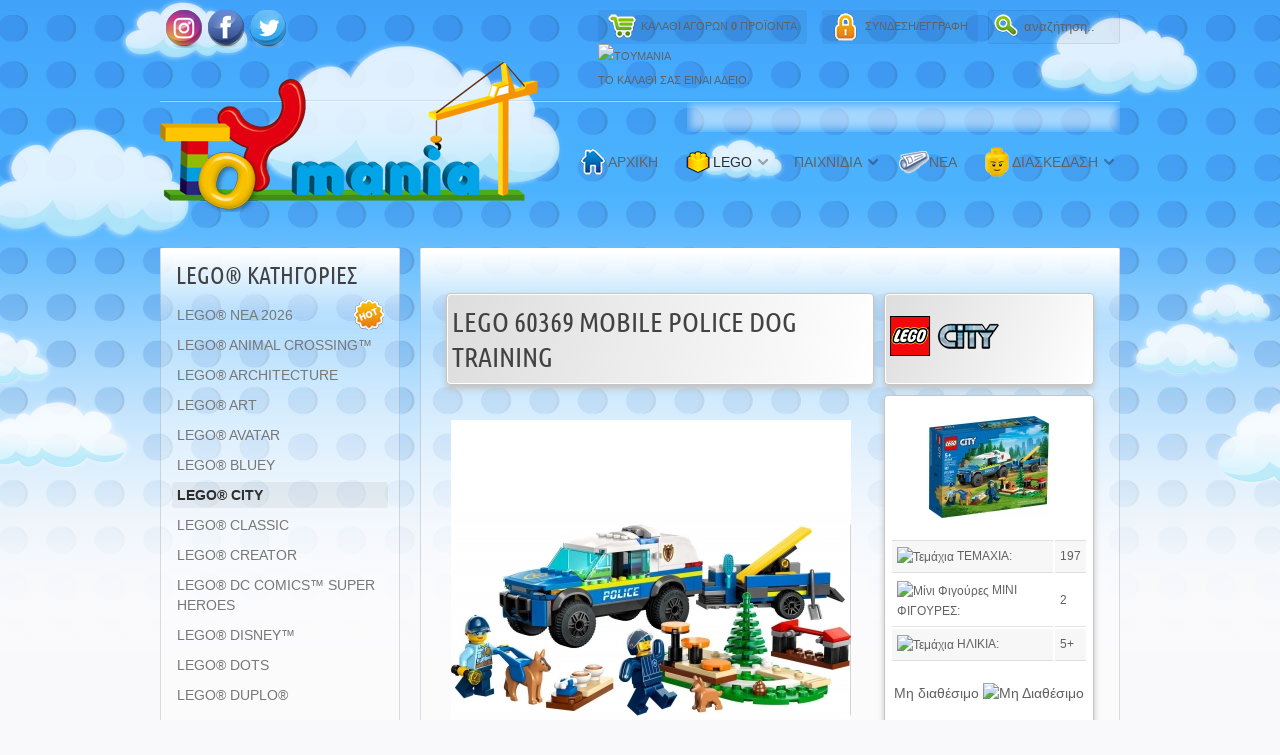

--- FILE ---
content_type: text/html; charset=utf-8
request_url: https://www.toymania.gr/online-shop/lego-theme-city/lego-city/lego-60369-lego-city-mobile-police-dog-training
body_size: 10681
content:
<!DOCTYPE HTML>

<html lang="el-gr" dir="ltr">


<head>
<meta charset="utf-8" />
<meta http-equiv="X-UA-Compatible" content="IE=edge,chrome=1">
  <base href="https://www.toymania.gr/online-shop/lego-theme-city/lego-city/lego-60369-lego-city-mobile-police-dog-training" />
  <meta name="robots" content="index,follow" />
  <meta name="keywords" content="LEGO City" />
  <meta name="author" content="Toymania" />
  <meta name="description" content="Δείτε στο Toymania το LEGO 60369 - LEGO CITY - Mobile Police Dog Training (Κινητή Εκπαίδευση Αστυνομικών Σκύλων) και όλα τα παιχνίδια LEGO στις καλύτερες τιμές με άμεση αποστολή σε όλη την Ελλάδα." />
  
  <title>LEGO 60369 - LEGO CITY - Mobile Police Dog Training - Κινητή Εκπαίδευση Αστυνομικών Σκύλων | Toymania.gr</title>
  <link href="/templates/yoo_radiance/favicon.ico" rel="shortcut icon" type="image/x-icon" />
  <link rel="stylesheet" href="/cache/widgetkit/widgetkit-577409f7.css" type="text/css" />
  <link rel="stylesheet" href="/plugins/system/jcemediabox/css/jcemediabox.css?version=114" type="text/css" />
  <link rel="stylesheet" href="/plugins/system/jcemediabox/themes/squeeze/css/style.css?version=114" type="text/css" />
  <link rel="stylesheet" href="https://www.toymania.gr/modules/mod_ice_vmcart/assets/style.css" type="text/css" />
  <script type="text/javascript" src="/plugins/system/mtupgrade/mootools.js"></script>
  <script type="text/javascript" src="/media/widgetkit/js/jquery.js"></script>
  <script type="text/javascript" src="/cache/widgetkit/widgetkit-77540ad2.js"></script>
  <script type="text/javascript" src="/plugins/system/jcemediabox/js/jcemediabox.js?version=114"></script>
  <script type="text/javascript" src="https://www.toymania.gr/modules/mod_ice_vmcart/assets/script_12.js"></script>
  <script type="text/javascript">
JCEMediaObject.init('/', {flash:"10,0,22,87",windowmedia:"5,1,52,701",quicktime:"6,0,2,0",realmedia:"7,0,0,0",shockwave:"8,5,1,0"});JCEMediaBox.init({popup:{width:"",height:"",legacy:0,lightbox:0,shadowbox:0,resize:1,icons:1,overlay:1,overlayopacity:0.7,overlaycolor:"#585d56",fadespeed:500,scalespeed:500,hideobjects:0,scrolling:"fixed",close:2,labels:{'close':'Close','next':'Next','previous':'Previous','cancel':'Cancel','numbers':'{$current} of {$total}'}},tooltip:{className:"tooltip",opacity:0.8,speed:150,position:"br",offsets:{x: 16, y: 16}},base:"/",imgpath:"plugins/system/jcemediabox/img",theme:"squeeze",themecustom:"",themepath:"plugins/system/jcemediabox/themes"});
  </script>
  <script src="https://www.toymania.gr/components/com_virtuemart/fetchscript.php?gzip=0&amp;subdir[0]=/themes/toymania&amp;file[0]=theme.js&amp;subdir[1]=/js&amp;file[1]=sleight.js&amp;subdir[2]=/js/mootools&amp;file[2]=mooPrompt1.2.js" type="text/javascript"></script>
  <script type="text/javascript">var cart_title = "ΚΑΛΑΘΙ";var ok_lbl="Συνέχεια";var cancel_lbl="Ακυρο";var notice_lbl="Σημείωση";var live_site="https://www.toymania.gr";</script>
  <link href="https://www.toymania.gr/components/com_virtuemart/fetchscript.php?gzip=0&amp;subdir[0]=/themes/toymania&amp;file[0]=theme.css&amp;subdir[1]=/js/mootools&amp;file[1]=mooPrompt.css" type="text/css" rel="stylesheet" />

<link rel="apple-touch-icon-precomposed" href="/templates/yoo_radiance/apple_touch_icon.png" />
<link rel="stylesheet" href="/templates/yoo_radiance/css/base.css" />
<link rel="stylesheet" href="/templates/yoo_radiance/css/layout.css" />
<link rel="stylesheet" href="/templates/yoo_radiance/css/menus.css" />
<style>body { min-width: 1080px; }
.wrapper { width: 980px; }
#sidebar-a { width: 260px; }
#maininner { width: 720px; }
#maininner { float: right; }
#menu .dropdown { width: 250px; }
#menu .columns2 { width: 500px; }
#menu .columns3 { width: 750px; }
#menu .columns4 { width: 1000px; }</style>
<link rel="stylesheet" href="/templates/yoo_radiance/css/modules.css" />
<link rel="stylesheet" href="/templates/yoo_radiance/css/tools.css" />
<link rel="stylesheet" href="/templates/yoo_radiance/css/system.css" />
<link rel="stylesheet" href="/templates/yoo_radiance/css/extensions.css" />
<link rel="stylesheet" href="/templates/yoo_radiance/styles/white/css/custom.css" />
<link rel="stylesheet" href="/templates/yoo_radiance/css/animations.css" />
<link rel="stylesheet" href="/templates/yoo_radiance/css/font1/trebuchet.css" />
<link rel="stylesheet" href="/templates/yoo_radiance/css/font2/squadaone.css" />
<link rel="stylesheet" href="/templates/yoo_radiance/css/font3/trebuchet.css" />
<link rel="stylesheet" href="/templates/yoo_radiance/styles/white/css/style.css" />
<link rel="stylesheet" href="/templates/yoo_radiance/css/print.css" />
<link rel="stylesheet" href="/templates/yoo_radiance/fonts/squadaone.css" />
<script src="/templates/yoo_radiance/warp/js/warp.js"></script>
<script src="/templates/yoo_radiance/warp/js/accordionmenu.js"></script>
<script src="/templates/yoo_radiance/warp/js/dropdownmenu.js"></script>
<script src="/templates/yoo_radiance/js/template.js"></script>
<script>window["WarpSystemPath"]="https://www.toymania.gr";</script>
<script>window["WarpThemePath"]="/templates/yoo_radiance";</script>
<script type="text/javascript" src="https://www.toymania.gr/modules/mod_virtuemart_magiczoomplus/core/utils.js"></script><!-- Magic Zoom Plus Joomla 1.5 with VirtueMart module module version v4.4.57 [v1.2.26:v4.0.28] -->
<link type="text/css" href="https://www.toymania.gr/modules/mod_virtuemart_magiczoomplus/core/magiczoomplus.css" rel="stylesheet" media="screen" />
<script type="text/javascript" src="https://www.toymania.gr/modules/mod_virtuemart_magiczoomplus/core/magiczoomplus.js"></script>
<script type="text/javascript">
	MagicZoomPlus.options = {
		'expand-speed': 500,
		'restore-speed': -1,
		'expand-effect': 'back',
		'restore-effect': 'linear',
		'expand-align': 'screen',
		'expand-position': 'center',
		'expand-size': 'fit-screen',
		'background-color': '#000000',
		'background-opacity': 30,
		'background-speed': 200,
		'caption-speed': 250,
		'caption-position': 'bottom',
		'caption-height': 300,
		'caption-width': 300,
		'buttons': 'show',
		'buttons-position': 'auto',
		'buttons-display': 'previous, next, close',
		'loading-msg': 'Loading zoom...',
		'loading-opacity': 75,
		'slideshow-effect': 'dissolve',
		'slideshow-speed': 800,
		'z-index': 10001,
		'expand-trigger': 'click',
		'restore-trigger': 'auto',
		'expand-trigger-delay': 200,
		'opacity': 50,
		'zoom-width': 300,
		'zoom-height': 300,
		'zoom-position': 'right',
		'selectors-change': 'click',
		'selectors-mouseover-delay': 60,
		'smoothing-speed': 40,
		'zoom-distance': 15,
		'zoom-fade-in-speed': 200,
		'zoom-fade-out-speed': 200,
		'fps': 25,
		'loading-position-x': -1,
		'loading-position-y': -1,
		'x': -1,
		'y': -1,
		'show-title': false,
		'selectors-effect': 'dissolve',
		'selectors-effect-speed': 400,
		'zoom-align': 'top',
		'zoom-window-effect': 'shadow',
		'selectors-class': '',
		'hint-text': 'Zoom',
		'hint-opacity': 75,
		'initialize-on': 'load',
		'hint-position': 'tl',
		'right-click': 'false',
		'disable-zoom': false,
		'disable-expand': false,
		'keep-thumbnail': true,
		'show-loading': true,
		'slideshow-loop': true,
		'keyboard': true,
		'keyboard-ctrl': false,
		'drag-mode': false,
		'always-show-zoom': false,
		'smoothing': true,
		'opacity-reverse': false,
		'click-to-activate': false,
		'click-to-deactivate': false,
		'preload-selectors-small': true,
		'preload-selectors-big': false,
		'zoom-fade': true,
		'move-on-click': true,
		'preserve-position': false,
		'fit-zoom-window': true,
		'entire-image': false,
		'hint': true,
		'pan-zoom': true,
		'caption-source': 'span'
	}
</script>
<!-- Magic Scroll Joomla 1.5 with VirtueMart module module version v4.5.4 [v1.2.33:v1.0.21] -->
<link type="text/css" href="https://www.toymania.gr/modules/mod_virtuemart_magiczoomplus/core/magicscroll.css" rel="stylesheet" media="screen" />
<script type="text/javascript" src="https://www.toymania.gr/modules/mod_virtuemart_magiczoomplus/core/magicscroll.js"></script>
<script type="text/javascript">MagicScroll.options = {'width': 'auto','height': 'auto','item-width': 'auto','item-height': 'auto','direction': 'bottom'}</script></head>

<body id="page" class="page sidebar-a-left sidebar-b-left noblog  system-light radiance-presentation" data-config='{"twitter":0,"plusone":0,"facebook":0,"style":"white"}'>

	<div id="page-bg">

				<div id="absolute">
			<div>
	<!-- Google tag (gtag.js) -->
	<script type="text/javascript" src="https://www.googletagmanager.com/gtag/js?id=AW-990926348" async=""></script>
	<script type="text/javascript">
		// <![CDATA[
		window.dataLayer = window.dataLayer || [];
		function gtag() {
			dataLayer.push(arguments);
		}
		gtag('js', new Date());
		gtag('config', 'AW-990926348');
		// ]]>
	</script>
	<!-- Global site tag (gtag.js) - Google Analytics -->
	<script type="text/javascript" src="https://www.googletagmanager.com/gtag/js?id=G-TBQKQJF069" async=""></script>
	<script type="text/javascript">
		// <![CDATA[
		window.dataLayer = window.dataLayer || [];
		function gtag() {
			dataLayer.push(arguments);
		}
		gtag('js', new Date());
		gtag('config', 'G-TBQKQJF069', {
			'debug_mode': true
		});
		// ]]>
	</script>
	<script type="text/javascript">
		// <![CDATA[
		(function(a, b, c, d, e, f, g) {
			a['SkroutzAnalyticsObject'] = e;
			a[e] = a[e] ||
			function() {
				(a[e].q = a[e].q || []).push(arguments);
			};
			f = b.createElement(c);
			f.async = true;
			f.src = d;
			g = b.getElementsByTagName(c)[0];
			g.parentNode.insertBefore(f, g);
		})(window, document, 'script', 'https://analytics.skroutz.gr/analytics.min.js', 'skroutz_analytics');
		skroutz_analytics('session', 'connect', 'SA-2439-5413'); // Connect your Account.
		// ]]>
	</script>
	<script type="text/javascript" src="https://metrics.find.gr/mt/client.js" defer="defer" async="" client="jgMoGqejlWb3n0v"></script>
</div>

		</div>
				
		<div class="wrapper grid-block">
	
			<header id="header">
									<div id="toolbar" class="grid-block">
		
												<div class="float-left">
						
													
							<div class="module   deepest">

			<ul class="social-icons">
<li style="text-align: center;" class="vimeo"><a target="_blank" href="https://instagram.com/Toymania.Gr"></a></li>
<li style="text-align: center;" class="facebook"><a target="_blank" href="https://www.facebook.com/Toymania.gr"></a></li>
<li style="text-align: center;" class="twitter"><a target="_blank" href="https://twitter.com/ToymaniaGr"></a></li>
</ul>		
</div>							
						</div>
												
												<div id="search">
<form id="searchbox" action="/online-shop/lego-theme-city" method="post" role="search">
	<input type="text" value="" name="searchword" placeholder="αναζήτηση..." />
	<button type="reset" value="Reset"></button>
	<input type="hidden" name="task"   value="search" />
	<input type="hidden" name="option" value="com_search" />
	<input type="hidden" name="Itemid" value="27" />
</form>

<script src="/templates/yoo_radiance/warp/js/search.js"></script>
<script>
jQuery(function($) {
	$('#searchbox input[name=searchword]').search({'url': '/component/search/?tmpl=raw&amp;type=json&amp;ordering=&amp;searchphrase=all', 'param': 'searchword', 'msgResultsHeader': 'ΑΠΟΤΕΛΕΣΜΑΤΑ ΑΝΑΖΗΤΗΣΗΣ', 'msgMoreResults': 'Περισσότερα αποτελέσματα', 'msgNoResults': 'Δεν βρέθηκαν αποτελέσματα'}).placeholder();
});
</script></div>
													
												<div class="float-right"><div class="module   deepest">

			 


	 

	<div><a type="text/html" class="button-more jcepopup noicon" target="_blank" rel="width[450];height[320]" href="/login"><img style="margin-right: 5px; vertical-align: middle;" alt="login" src="/images/stories/login.png" height="28" width="28" />ΣΥΝΔΕΣΗ/ΕΓΓΡΑΦΗ</a>
	</div>		
</div>
<div class="module   deepest">

			                            
                     <div id="vm_cart"  >
						<a href="javascript:void(0)" id="cart-button" class="button-more"><img style="margin-right: 5px; vertical-align: middle;" alt="Καλάθι Αγορών" src="/images/stories/vm-cart.png" height="28" width="28" /><span>ΚΑΛΑΘΙ ΑΓΟΡΩΝ <strong>0</strong> ΠΡΟΪΟΝΤΑ</span></a>
            		</div>                          			
    				<div id="ice_cart">								
                            
        							<div id="cart-panel">    		
										<div class="ice-content">
                                  		     
    <div style="margin: 0 auto;">
               <img src="https://www.toymania.gr/components/com_virtuemart/shop_image/ps_image/menu_logo.gif" alt="Toymania" width="80" border="0" /></a>
        <br />
    Το Καλάθι σας είναι άδειο.    </div>
    
<div class="ice-cartinfo clearfix" style="clear:both">
    <div class="ice-totalproduct" >
        </div>
    <div class="ice-totalprice">
        </div>
</div>
  			
                                    	</div>
									</div>
                    </div>
                    
                    
                    
<div id="cart_overlay" style="visibility: hidden;">
	<div class="ice-inner"></div>
 </div>




  


		
</div></div>
												
					</div>
					
				<div id="headerbar" class="grid-block">
				
										<nav id="menu"><ul class="menu menu-dropdown"><li class="level1 item1"><a href="https://www.toymania.gr/" class="level1"><span><span class="icon" style="background-image: url('https://www.toymania.gr/images/stories/home.png');"> </span>ΑΡΧΙΚΗ</span></a></li><li class="level1 item2 parent active"><a href="https://www.toymania.gr/online-shop" class="level1 parent active"><span><span class="icon" style="background-image: url('https://www.toymania.gr/images/stories/products.png');"> </span>LEGO</span></a><div class="dropdown columns3" style="width:660px;"><div class="dropdown-bg"><div><div class="width33 column"><ul class="level2"><li class="level2 item142"><a href="/online-shop/lego-2026" class="level2"><span><span class="icon" style="background-image: url('https://www.toymania.gr/images/stories/hot.png');"> </span>LEGO® ΝΕΑ 2026</span></a></li><li class="level2 item128"><a href="/online-shop/animal-crossing" class="level2"><span>LEGO® ANIMAL CROSSING™</span></a></li><li class="level2 item24"><a href="https://www.toymania.gr/online-shop/lego-theme-architecture" class="level2"><span>LEGO® ARCHITECTURE</span></a></li><li class="level2 item120"><a href="/online-shop/art" class="level2"><span>LEGO® ART</span></a></li><li class="level2 item123"><a href="/online-shop/avatar" class="level2"><span>LEGO® AVATAR</span></a></li><li class="level2 item130"><a href="/online-shop/bluey" class="level2"><span>LEGO® BLUEY</span></a></li><li class="level2 item27 active current"><a href="https://www.toymania.gr/online-shop/lego-theme-city" class="level2 active current"><span>LEGO® CITY</span></a></li><li class="level2 item98"><a href="https://www.toymania.gr/online-shop/lego-theme-classic" class="level2"><span>LEGO® CLASSIC</span></a></li><li class="level2 item28"><a href="https://www.toymania.gr/online-shop/lego-theme-creator" class="level2"><span>LEGO® CREATOR</span></a></li><li class="level2 item29"><a href="https://www.toymania.gr/online-shop/lego-theme-dc-superheroes" class="level2"><span>LEGO® DC COMICS™ SUPER HEROES</span></a></li><li class="level2 item83"><a href="https://www.toymania.gr/online-shop/lego-theme-disney" class="level2"><span>LEGO® DISNEY™</span></a></li><li class="level2 item118"><a href="/online-shop/dots" class="level2"><span>LEGO® DOTS</span></a></li><li class="level2 item31"><a href="https://www.toymania.gr/online-shop/lego-theme-duplo" class="level2"><span>LEGO® DUPLO®</span></a></li></ul></div><div class="width33 column"><ul class="level2"><li class="level2 item125"><a href="/online-shop/dreamzzz" class="level2"><span>LEGO® DREAMZZZ™</span></a></li><li class="level2 item32"><a href="https://www.toymania.gr/online-shop/lego-theme-exclusives" class="level2"><span>LEGO® EXCLUSIVES</span></a></li><li class="level2 item129"><a href="/online-shop/fortnite" class="level2"><span>LEGO® FORTNITE</span></a></li><li class="level2 item33"><a href="https://www.toymania.gr/online-shop/lego-theme-friends" class="level2"><span>LEGO® FRIENDS</span></a></li><li class="level2 item126"><a href="/online-shop/gabbys" class="level2"><span>LEGO® GABBY'S DOLLHOUSE</span></a></li><li class="level2 item34"><a href="https://www.toymania.gr/online-shop/harry-potter" class="level2"><span>LEGO® HARRY POTTER™</span></a></li><li class="level2 item102"><a href="https://www.toymania.gr/online-shop/jurassic-world" class="level2"><span>LEGO® JURASSIC WORLD™</span></a></li><li class="level2 item37"><a href="https://www.toymania.gr/online-shop/lego-marvel" class="level2"><span>LEGO® MARVEL SUPER HEROES</span></a></li><li class="level2 item87"><a href="https://www.toymania.gr/online-shop/lego-theme-minecraft" class="level2"><span>LEGO® MINECRAFT™</span></a></li><li class="level2 item39"><a href="https://www.toymania.gr/online-shop/lego-theme-minifigures" class="level2"><span>LEGO® MINIFIGURES™</span></a></li><li class="level2 item122"><a href="/online-shop/minions" class="level2"><span>LEGO® MINIONS</span></a></li><li class="level2 item41"><a href="https://www.toymania.gr/online-shop/lego-theme-ninjago" class="level2"><span>LEGO® NINJAGO™</span></a></li><li class="level2 item133"><a href="/online-shop/one-piece" class="level2"><span>LEGO® ONE PIECE</span></a></li></ul></div><div class="width33 column"><ul class="level2"><li class="level2 item127"><a href="/online-shop/sonic" class="level2"><span>LEGO® SONIC THE HEDGEHOG™</span></a></li><li class="level2 item101"><a href="https://www.toymania.gr/online-shop/speed-champions" class="level2"><span>LEGO® SPEED CHAMPIONS</span></a></li><li class="level2 item44"><a href="https://www.toymania.gr/online-shop/lego-theme-star-wars" class="level2"><span>LEGO® STAR WARS™</span></a></li><li class="level2 item119"><a href="/online-shop/super-mario" class="level2"><span>LEGO® SUPER MARIO™</span></a></li><li class="level2 item45"><a href="https://www.toymania.gr/online-shop/lego-theme-technic" class="level2"><span>LEGO® TECHNIC</span></a></li><li class="level2 item121"><a href="/online-shop/vidiyo" class="level2"><span>LEGO® VIDIYO™</span></a></li><li class="level2 item131"><a href="/online-shop/wednesday" class="level2"><span>LEGO® WEDNESDAY</span></a></li><li class="level2 item132"><a href="/online-shop/wicked" class="level2"><span>LEGO® WICKED</span></a></li><li class="level2 item108"><a href="https://www.toymania.gr/online-shop/lego-special" class="level2"><span>MINIFIGURES SPECIAL</span></a></li><li class="level2 item104"><a href="https://www.toymania.gr/online-shop/lego-storage" class="level2"><span>ΑΠΟΘΗΚΕΥΣΗ &amp; ΑΞΕΣΟΥΑΡ</span></a></li><li class="level2 item85"><a href="https://www.toymania.gr/online-shop/lego-theme-archive" class="level2"><span><span class="icon" style="background-image: url('https://www.toymania.gr/images/stories/archive.png');"> </span>ΑΡΧΕΙΟ</span></a></li></ul></div></div></div></div></li><li class="level1 item134 parent"><span class="separator level1 parent"><span>ΠΑΙΧΝΙΔΙΑ</span></span><div class="dropdown columns1"><div class="dropdown-bg"><div><div class="width100 column"><ul class="level2"><li class="level2 item135"><a href="/paixnidia/sylvanian-families" class="level2"><span>EPOCH SYLVANIAN FAMILIES</span></a></li><li class="level2 item136"><a href="/paixnidia/epoch-aquabeads" class="level2"><span>EPOCH AQUABEADS</span></a></li><li class="level2 item137"><a href="/paixnidia/epoch-super-mario" class="level2"><span>EPOCH SUPER MARIO</span></a></li><li class="level2 item138"><a href="/paixnidia/epoch-jurassic-world" class="level2"><span>EPOCH JURASSIC WORLD</span></a></li><li class="level2 item139"><a href="/paixnidia/epoch-minions" class="level2"><span>EPOCH MINIONS</span></a></li><li class="level2 item140"><a href="/paixnidia/fanattik" class="level2"><span>FANATTIK COLLECTIBLES</span></a></li><li class="level2 item141"><a href="/paixnidia/megalight" class="level2"><span>MEGALIGHT</span></a></li></ul></div></div></div></div></li><li class="level1 item7"><a href="https://www.toymania.gr/toymania-news" class="level1"><span><span class="icon" style="background-image: url('https://www.toymania.gr/images/stories/news.png');"> </span>ΝΕΑ</span></a></li><li class="level1 item10 parent"><a href="https://www.toymania.gr/diaskedasi" class="level1 parent"><span><span class="icon" style="background-image: url('https://www.toymania.gr/images/stories/head.png');"> </span>ΔΙΑΣΚΕΔΑΣΗ</span></a><div class="dropdown columns1"><div class="dropdown-bg"><div><div class="width100 column"><ul class="level2"><li class="level2 item92 hassubtitle"><a href="https://www.toymania.gr/diaskedasi/lego-videos" class="level2"><span><span class="icon" style="background-image: url('https://www.toymania.gr/images/stories/videoicon.png');"> </span><span class="title">LEGO VIDEOS</span><span class="subtitle">ΒΙΝΤΕΟ ΠΡΟΪΟΝΤΩΝ ΚΑΙ ΟΧΙ ΜΟΝΟ</span></span></a></li><li class="level2 item93 hassubtitle"><a href="https://www.toymania.gr/diaskedasi/lego-odhgies-kataskeyon" class="level2"><span><span class="icon" style="background-image: url('https://www.toymania.gr/images/stories/building.png');"> </span><span class="title">ΟΔΗΓΙΕΣ ΚΑΤΑΣΚΕΥΩΝ</span><span class="subtitle">ΚΑΤΑΣΚΕΥΑΣΤΕ ΚΑΤΙ ΔΙΑΦΟΡΕΤΙΚΟ</span></span></a></li><li class="level2 item94 hassubtitle"><a href="https://www.toymania.gr/diaskedasi/lego-creations" class="level2"><span><span class="icon" style="background-image: url('https://www.toymania.gr/images/stories/brcks.png');"> </span><span class="title">LEGO ΔΗΜΙΟΥΡΓΙΕΣ</span><span class="subtitle">ΕΜΠΝΕΥΣΤΕΙΤΕ ΑΠΟ ΥΠΕΡΟΧΑ MOC'S</span></span></a></li><li class="level2 item95 hassubtitle"><a href="https://www.toymania.gr/diaskedasi/lego-articles" class="level2"><span><span class="icon" style="background-image: url('https://www.toymania.gr/images/stories/pencil.png');"> </span><span class="title">ΑΡΘΡΑ</span><span class="subtitle">ΕΙΔΗΣΕΙΣ ΚΑΙ ΕΝΗΜΕΡΩΣΗ</span></span></a></li></ul></div></div></div></div></li></ul></nav>
									
						
					<a id="logo" href="https://www.toymania.gr"><div><img style="margin-top: -60px;" alt="logo" src="/images/stories/mytoyshop/logo.png" height="150" width="378" /></div></a>
										
				</div>
			
							
			</header>
	
						
						
						<div id="main" class="grid-block">
			
				<div id="maininner" class="grid-box">
				
						
										<section id="content" class="grid-block"><div>

						
						
<div id="vmMainPage">


<div class="buttons_heading">

</div>


<br style="clear:both;" />
<table id="toytable"  border="0" style="width: 100%;">
  <tbody>
    <tr class="toy-fp-headerrow">
	   <td>
	    <h1 class="flypageh1">LEGO 60369  Mobile Police Dog Training </h1>
		</td> 
		<td>
		  <img  src="/components/com_virtuemart/shop_image/category/resized/lego5.png" />
		</td>
	</tr>
	<tr>
      <td width="67%"  valign="top"><br/>
	  	<script type="text/javascript">MagicScroll.extraOptions.MagicToolboxSelectors3562 = {'direction':'right'};</script> <!-- Begin magiczoomplus --> <div class="MagicToolboxContainer" style="width: 400px">     <a style="margin:0 auto;" class="MagicZoomPlus" id="MagicZoomPlusImage3562" href="https://www.toymania.gr/components/com_virtuemart/shop_image/product/lego60369-2.jpg" rel="zoom-width:400;zoom-height:400;zoom-position:inner;zoom-align:center;zoom-window-effect:false;fit-zoom-window:false;selectors-change:click;"><img src="https://www.toymania.gr/components/com_virtuemart/shop_image/product/resized/magictoolbox_cache/5101ee6c70a1d7e646f8f1c67cbd3f81/3/5/3562/thumb400x400/837ba9ba7af1e6065e67591d18247859.jpg" alt="" /><span><b>LEGO 60369 - LEGO CITY - Mobile Police Dog Training</b></span></a>              <div id="MagicToolboxSelectors3562" class="MagicToolboxSelectorsContainer MagicScroll" style="margin-top: 5px">         <a style="margin-bottom: 1px; margin-right: 1px" title="LEGO 60369 - LEGO CITY - Mobile Police Dog Training" href="https://www.toymania.gr/components/com_virtuemart/shop_image/product/lego60369-2.jpg" rel="zoom-id: MagicZoomPlusImage3562;caption-source: a:title;zoom-width:400;zoom-height:400;zoom-position:inner;zoom-align:center;zoom-window-effect:false;fit-zoom-window:false;selectors-change:click;" rev="https://www.toymania.gr/components/com_virtuemart/shop_image/product/resized/magictoolbox_cache/5101ee6c70a1d7e646f8f1c67cbd3f81/3/5/3562/thumb400x400/837ba9ba7af1e6065e67591d18247859.jpg"><img src="https://www.toymania.gr/components/com_virtuemart/shop_image/product/resized/magictoolbox_cache/5101ee6c70a1d7e646f8f1c67cbd3f81/3/5/3562/selector100x100/837ba9ba7af1e6065e67591d18247859.jpg" alt="LEGO 60369 - LEGO CITY - Mobile Police Dog Training" /></a> 	<a style="margin-bottom: 1px; margin-right: 1px" title="Lego-60369" href="https://www.toymania.gr//components/com_virtuemart/shop_image/product/lego60369-1.jpg" rel="zoom-id: MagicZoomPlusImage3562;caption-source: a:title;zoom-width:400;zoom-height:400;zoom-position:inner;zoom-align:center;zoom-window-effect:false;fit-zoom-window:false;selectors-change:click;" rev="https://www.toymania.gr/components/com_virtuemart/shop_image/product/resized/magictoolbox_cache/5101ee6c70a1d7e646f8f1c67cbd3f81/3/5/3562/thumb400x400/1accecd6cbb46678130f211e10eadc59.jpg"><img src="https://www.toymania.gr/components/com_virtuemart/shop_image/product/resized/magictoolbox_cache/5101ee6c70a1d7e646f8f1c67cbd3f81/3/5/3562/selector100x100/1accecd6cbb46678130f211e10eadc59.jpg" alt="Lego-60369" /></a> 	<a style="margin-bottom: 1px; margin-right: 1px" title="Lego-60369" href="https://www.toymania.gr//components/com_virtuemart/shop_image/product/lego60369-3.jpg" rel="zoom-id: MagicZoomPlusImage3562;caption-source: a:title;zoom-width:400;zoom-height:400;zoom-position:inner;zoom-align:center;zoom-window-effect:false;fit-zoom-window:false;selectors-change:click;" rev="https://www.toymania.gr/components/com_virtuemart/shop_image/product/resized/magictoolbox_cache/5101ee6c70a1d7e646f8f1c67cbd3f81/3/5/3562/thumb400x400/62b73afc257721106adae4198c44f45b.jpg"><img src="https://www.toymania.gr/components/com_virtuemart/shop_image/product/resized/magictoolbox_cache/5101ee6c70a1d7e646f8f1c67cbd3f81/3/5/3562/selector100x100/62b73afc257721106adae4198c44f45b.jpg" alt="Lego-60369" /></a> 	<a style="margin-bottom: 1px; margin-right: 1px" title="Lego-60369" href="https://www.toymania.gr//components/com_virtuemart/shop_image/product/lego60369-4.jpg" rel="zoom-id: MagicZoomPlusImage3562;caption-source: a:title;zoom-width:400;zoom-height:400;zoom-position:inner;zoom-align:center;zoom-window-effect:false;fit-zoom-window:false;selectors-change:click;" rev="https://www.toymania.gr/components/com_virtuemart/shop_image/product/resized/magictoolbox_cache/5101ee6c70a1d7e646f8f1c67cbd3f81/3/5/3562/thumb400x400/705b9efc68d8190a5e92b3f92a0247fa.jpg"><img src="https://www.toymania.gr/components/com_virtuemart/shop_image/product/resized/magictoolbox_cache/5101ee6c70a1d7e646f8f1c67cbd3f81/3/5/3562/selector100x100/705b9efc68d8190a5e92b3f92a0247fa.jpg" alt="Lego-60369" /></a> 	<a style="margin-bottom: 1px; margin-right: 1px" title="Lego-60369" href="https://www.toymania.gr//components/com_virtuemart/shop_image/product/lego60369-5.jpg" rel="zoom-id: MagicZoomPlusImage3562;caption-source: a:title;zoom-width:400;zoom-height:400;zoom-position:inner;zoom-align:center;zoom-window-effect:false;fit-zoom-window:false;selectors-change:click;" rev="https://www.toymania.gr/components/com_virtuemart/shop_image/product/resized/magictoolbox_cache/5101ee6c70a1d7e646f8f1c67cbd3f81/3/5/3562/thumb400x400/153bcc46ea8735aa1fe409328f65f9f1.jpg"><img src="https://www.toymania.gr/components/com_virtuemart/shop_image/product/resized/magictoolbox_cache/5101ee6c70a1d7e646f8f1c67cbd3f81/3/5/3562/selector100x100/153bcc46ea8735aa1fe409328f65f9f1.jpg" alt="Lego-60369" /></a>        <div style="clear: both"></div>     </div>             <script type="text/javascript">             MagicScroll.extraOptions.MagicToolboxSelectors3562 = MagicScroll.extraOptions.MagicToolboxSelectors3562 || {};             MagicScroll.extraOptions.MagicToolboxSelectors3562.direction = 'right';                         MagicScroll.extraOptions.MagicToolboxSelectors3562.width = 400;                     </script>                  <div>             </div>     </div> <!-- End magiczoomplus --> <br/><br/>	  </td>
	  <td class="toy-fp-column" width="33%" valign="top" align="center">
	  <p><img  style="" alt="Box image" src="/components/com_virtuemart/shop_image/product/resized/lego60369-1.jpg" /></p>
	  	
		<!-- Tables of product_types -->

		
	
	<table class="zebra" >
		<tr>
			<td><img style="vertical-align: middle;" alt="Τεμάχια" src="/components/com_virtuemart/shop_image/ps_image/pieces.png" /> ΤΕΜΑΧΙΑ:</td>
			<td>197</td>
		</tr>
		<tr>
			<td><img style="vertical-align: middle;" alt="Μίνι Φιγούρες" src="/components/com_virtuemart/shop_image/ps_image/minif.png" /> ΜΙΝΙ ΦΙΓΟΥΡΕΣ:</td>
			<td>2</td>
		</tr>
		<tr>
			<td><img style="vertical-align: middle;" alt="Τεμάχια" src="/components/com_virtuemart/shop_image/ps_image/age.png" /> ΗΛΙΚΙΑ:</td>
			<td>5+</td>
		</tr>
			
    </table>
	
    		
	
				

			<div class="availabilityHeader"></div>
				<br />Μη διαθέσιμο 
		<img alt="Μη Διαθέσιμο" src="/components/com_virtuemart/shop_image/ps_image/avail0.png" />
		<br />
				
		<br />		
	    
		

	<span>Από:</span>
	<span class="product-Old-Price" >
		&euro;19,99</span>
	<br />
	
		<span class="productPrice">
		&euro;17,90				</span>
		<br />
	


Έκπτωση:10.46%<br />		<br />
		
         
<div class="vmCartContainer">
    
    <form action="https://www.toymania.gr/index.php" method="post" name="addtocart" id="addtocart_697036937cbc6" class="addtocart_form" >


<div class="vmCartDetails">

<input type="hidden" name="product_id" value="3562" />
<input type="hidden" name="prod_id[]" value="3562" />
 
 
</div>
         
    <div style="float: right;vertical-align: middle;"> <input type="hidden" id="quantity3562" name="quantity[]" value="1" />    
    <input type="submit" class="notify_button" value="Μείνετε ενήμεροι!" title="Μείνετε ενήμεροι!" />
    </div>
        
    <input type="hidden" name="flypage" value="shop.flypage.tpl" />
	<input type="hidden" name="page" value="shop.cart" />
    <input type="hidden" name="manufacturer_id" value="1" />
    <input type="hidden" name="category_id" value="5" />
    <input type="hidden" name="func" value="cartAdd" />
    <input type="hidden" name="option" value="com_virtuemart" />
    <input type="hidden" name="Itemid" value="27" />
    <input type="hidden" name="set_price[]" value="" />
    <input type="hidden" name="adjust_price[]" value="" />
    <input type="hidden" name="master_product[]" value="" />
    	</form>
</div>
	
		<br style="clear:both;" />
		 <br />
		 
		 
         <img alt="Παράδοση σε 24 ώρες" src="/components/com_virtuemart/shop_image/ps_image/24h.png" /><br />
         <img alt="Δωρεάν Μεταφορικά από 49€" src="/components/com_virtuemart/shop_image/ps_image/freeshipping.png" />		 
	</tr>
		
	<tr>
	  <td colspan="2">
	    <hr>
	    <h4>ΠΕΡΙΓΡΑΦΗ ΠΡΟΪΟΝΤΟΣ</h4>
		<h1 class="flypageh1">LEGO 60369 - Κινητή Εκπαίδευση Αστυνομικών Σκύλων			</h1>
			<p>Κατηγορία :  LEGO CITY  </p>
	  	<p>Γαβ! Γαβ! Έλα κι εσύ στην Μονάδα Αστυνομικών Σκύλων της LEGO® City για εκπαίδευση σκύλων και ανατροφή κουταβιών. Φόρτωσε τον εξοπλισμό στο τρέιλερ. Μην ξεχάσεις τα μπολ για την τροφή! Βοήθησε τον ενθουσιώδη αστυνομικό σκύλο και το κουτάβι να μπουν στο κουλ SUV της Μονάδας Αστυνομικών Σκύλων και πήγαινε στον χώρο εκπαίδευσης. Όταν φτάσεις, στήσε την τραμπάλα, τη μπάρα υπερπήδησης και τις πλατφόρμες βάδισης και ετοιμάσου για μια διασκεδαστική μέρα.</p>		<hr>
	  	<h4>ΧΑΡΑΚΤΗΡΙΣΤΙΚΑ ΠΡΟΪΟΝΤΟΣ</h4>
		<table width="100%">
			<tr>
				<td width="50%"><table class="zebra">
						<tr><td><img style="vertical-align: middle;" alt="Κομμάτια" src="/components/com_virtuemart/shop_image/ps_image/minilego.png" /> ΚΩΔΙΚΟΣ :</td><td>60369</td></tr>
						<tr><td><img style="vertical-align: middle;" alt="Βάρος" src="/components/com_virtuemart/shop_image/ps_image/baros.png" /> ΒΑΡΟΣ :</td><td>424gr</td></tr>
						<tr><td><img style="vertical-align: middle;" alt="Διαστάσεις" src="/components/com_virtuemart/shop_image/ps_image/dimensions.png" /> ΔΙΑΣΤΑΣΕΙΣ :</td><td>26.20 x 19.10 x 7.20 cm</td></tr>
						</table>
				</td>
				<td ><!-- Tables of product_types -->

		
	
	<table class="zebra" >
		<tr>
			<td><img style="vertical-align: middle;" alt="Τεμάχια" src="/components/com_virtuemart/shop_image/ps_image/pieces.png" /> ΤΕΜΑΧΙΑ:</td>
			<td>197</td>
		</tr>
		<tr>
			<td><img style="vertical-align: middle;" alt="Μίνι Φιγούρες" src="/components/com_virtuemart/shop_image/ps_image/minif.png" /> ΜΙΝΙ ΦΙΓΟΥΡΕΣ:</td>
			<td>2</td>
		</tr>
		<tr>
			<td><img style="vertical-align: middle;" alt="Τεμάχια" src="/components/com_virtuemart/shop_image/ps_image/age.png" /> ΗΛΙΚΙΑ:</td>
			<td>5+</td>
		</tr>
			
    </table>
	
    		
	
		</td>
			</tr>
		</table>
	<!--	<p style="text-align:center;">BARCODE / EAN : 5702017416298</p> -->
		<p style="text-align:center;">BARCODE / EAN : 5702017416298</p>
	  </td>
	</tr>
	<tr>
	  <td colspan="2">  <br />
	   </td>
	</tr>
	</tbody>
</table>

<div id="statusBox" style="text-align:center;display:none;visibility:hidden;"></div></div>
						
					</div></section>
						
						
				</div>
				<!-- maininner end -->
				
								<aside id="sidebar-a" class="grid-box"><div class="grid-box width100 grid-v"><div class="module mod-light ">
	<div class="deepest">

				
		<h3 class="module-title">LEGO® ΚΑΤΗΓΟΡΙΕΣ</h3>		<ul class="menu menu-sidebar">
			<li class="level1 item142">
				<a href="/online-shop/lego-2026" class="level1">
					<span><span class="icon" style="background-image: url('https://www.toymania.gr/images/stories/hot.png');"> </span>LEGO® ΝΕΑ 2026</span>
				</a>
			</li>
			<li class="level1 item128">
				<a href="/online-shop/animal-crossing" class="level1">
					<span>LEGO® ANIMAL CROSSING™</span>
				</a>
			</li>
			<li class="level1 item24">
				<a href="https://www.toymania.gr/online-shop/lego-theme-architecture" class="level1">
					<span>LEGO® ARCHITECTURE</span>
				</a>
			</li>
			<li class="level1 item120">
				<a href="/online-shop/art" class="level1">
					<span>LEGO® ART</span>
				</a>
			</li>
			<li class="level1 item123">
				<a href="/online-shop/avatar" class="level1">
					<span>LEGO® AVATAR</span>
				</a>
			</li>
			<li class="level1 item130">
				<a href="/online-shop/bluey" class="level1">
					<span>LEGO® BLUEY</span>
				</a>
			</li>
			<li class="level1 item27 active current">
				<a href="https://www.toymania.gr/online-shop/lego-theme-city" class="level1 active current">
					<span>LEGO® CITY</span>
				</a>
			</li>
			<li class="level1 item98">
				<a href="https://www.toymania.gr/online-shop/lego-theme-classic" class="level1">
					<span>LEGO® CLASSIC</span>
				</a>
			</li>
			<li class="level1 item28">
				<a href="https://www.toymania.gr/online-shop/lego-theme-creator" class="level1">
					<span>LEGO® CREATOR</span>
				</a>
			</li>
			<li class="level1 item29">
				<a href="https://www.toymania.gr/online-shop/lego-theme-dc-superheroes" class="level1">
					<span>LEGO® DC COMICS™ SUPER HEROES</span>
				</a>
			</li>
			<li class="level1 item83">
				<a href="https://www.toymania.gr/online-shop/lego-theme-disney" class="level1">
					<span>LEGO® DISNEY™</span>
				</a>
			</li>
			<li class="level1 item118">
				<a href="/online-shop/dots" class="level1">
					<span>LEGO® DOTS</span>
				</a>
			</li>
			<li class="level1 item31">
				<a href="https://www.toymania.gr/online-shop/lego-theme-duplo" class="level1">
					<span>LEGO® DUPLO®</span>
				</a>
			</li>
			<li class="level1 item125">
				<a href="/online-shop/dreamzzz" class="level1">
					<span>LEGO® DREAMZZZ™</span>
				</a>
			</li>
			<li class="level1 item32">
				<a href="https://www.toymania.gr/online-shop/lego-theme-exclusives" class="level1">
					<span>LEGO® EXCLUSIVES</span>
				</a>
			</li>
			<li class="level1 item129">
				<a href="/online-shop/fortnite" class="level1">
					<span>LEGO® FORTNITE</span>
				</a>
			</li>
			<li class="level1 item33">
				<a href="https://www.toymania.gr/online-shop/lego-theme-friends" class="level1">
					<span>LEGO® FRIENDS</span>
				</a>
			</li>
			<li class="level1 item126">
				<a href="/online-shop/gabbys" class="level1">
					<span>LEGO® GABBY'S DOLLHOUSE</span>
				</a>
			</li>
			<li class="level1 item34">
				<a href="https://www.toymania.gr/online-shop/harry-potter" class="level1">
					<span>LEGO® HARRY POTTER™</span>
				</a>
			</li>
			<li class="level1 item102">
				<a href="https://www.toymania.gr/online-shop/jurassic-world" class="level1">
					<span>LEGO® JURASSIC WORLD™</span>
				</a>
			</li>
			<li class="level1 item37">
				<a href="https://www.toymania.gr/online-shop/lego-marvel" class="level1">
					<span>LEGO® MARVEL SUPER HEROES</span>
				</a>
			</li>
			<li class="level1 item87">
				<a href="https://www.toymania.gr/online-shop/lego-theme-minecraft" class="level1">
					<span>LEGO® MINECRAFT™</span>
				</a>
			</li>
			<li class="level1 item39">
				<a href="https://www.toymania.gr/online-shop/lego-theme-minifigures" class="level1">
					<span>LEGO® MINIFIGURES™</span>
				</a>
			</li>
			<li class="level1 item122">
				<a href="/online-shop/minions" class="level1">
					<span>LEGO® MINIONS</span>
				</a>
			</li>
			<li class="level1 item41">
				<a href="https://www.toymania.gr/online-shop/lego-theme-ninjago" class="level1">
					<span>LEGO® NINJAGO™</span>
				</a>
			</li>
			<li class="level1 item133">
				<a href="/online-shop/one-piece" class="level1">
					<span>LEGO® ONE PIECE</span>
				</a>
			</li>
			<li class="level1 item127">
				<a href="/online-shop/sonic" class="level1">
					<span>LEGO® SONIC THE HEDGEHOG™</span>
				</a>
			</li>
			<li class="level1 item101">
				<a href="https://www.toymania.gr/online-shop/speed-champions" class="level1">
					<span>LEGO® SPEED CHAMPIONS</span>
				</a>
			</li>
			<li class="level1 item44">
				<a href="https://www.toymania.gr/online-shop/lego-theme-star-wars" class="level1">
					<span>LEGO® STAR WARS™</span>
				</a>
			</li>
			<li class="level1 item119">
				<a href="/online-shop/super-mario" class="level1">
					<span>LEGO® SUPER MARIO™</span>
				</a>
			</li>
			<li class="level1 item45">
				<a href="https://www.toymania.gr/online-shop/lego-theme-technic" class="level1">
					<span>LEGO® TECHNIC</span>
				</a>
			</li>
			<li class="level1 item121">
				<a href="/online-shop/vidiyo" class="level1">
					<span>LEGO® VIDIYO™</span>
				</a>
			</li>
			<li class="level1 item131">
				<a href="/online-shop/wednesday" class="level1">
					<span>LEGO® WEDNESDAY</span>
				</a>
			</li>
			<li class="level1 item132">
				<a href="/online-shop/wicked" class="level1">
					<span>LEGO® WICKED</span>
				</a>
			</li>
			<li class="level1 item108">
				<a href="https://www.toymania.gr/online-shop/lego-special" class="level1">
					<span>MINIFIGURES SPECIAL</span>
				</a>
			</li>
			<li class="level1 item104">
				<a href="https://www.toymania.gr/online-shop/lego-storage" class="level1">
					<span>ΑΠΟΘΗΚΕΥΣΗ &amp; ΑΞΕΣΟΥΑΡ</span>
				</a>
			</li>
			<li class="level1 item85">
				<a href="https://www.toymania.gr/online-shop/lego-theme-archive" class="level1">
					<span><span class="icon" style="background-image: url('https://www.toymania.gr/images/stories/archive.png');"> </span>ΑΡΧΕΙΟ</span>
				</a>
			</li>
		</ul>
	</div>
</div></div></aside>
								
					
			</div>
						<!-- main end -->
	
						
						<section id="bottom-b" class="grid-block"><div class="grid-box width25 grid-h"><div class="module mod-light ">
	<div class="deepest">

				
		<h3 class="module-title">ΕΤΑΙΡΕΙΑ</h3>		<ul class="menu menu-sidebar"><li class="level1 item86"><a href="https://www.toymania.gr/epikoinonia" class="level1"><span>ΕΠΙΚΟΙΝΩΝΙΑ</span></a></li><li class="level1 item63"><a href="https://www.toymania.gr/oroi-xrhshs" class="level1"><span>ΟΡΟΙ ΧΡΗΣΗΣ</span></a></li><li class="level1 item64"><a href="https://www.toymania.gr/politiki-aporritou" class="level1"><span>ΠΟΛΙΤΙΚΗ ΑΠΟΡΡΗΤΟΥ</span></a></li><li class="level1 item70"><a href="https://www.toymania.gr/sitemap" class="level1"><span>ΧΑΡΤΗΣ ΙΣΤΟΤΟΠΟΥ</span></a></li></ul>
	</div>
</div></div><div class="grid-box width25 grid-h"><div class="module mod-light ">
	<div class="deepest">

				
		<h3 class="module-title">ΧΡΗΣΙΜΑ</h3>		<ul class="menu menu-sidebar"><li class="level1 item66"><a href="https://www.toymania.gr/tropoi-apostolhs" class="level1"><span>ΤΡΟΠΟΙ ΑΠΟΣΤΟΛΗΣ</span></a></li><li class="level1 item67"><a href="https://www.toymania.gr/tropoi-plhromhs" class="level1"><span>ΤΡΟΠΟΙ ΠΛΗΡΩΜΗΣ</span></a></li><li class="level1 item68"><a href="https://www.toymania.gr/politiki-epistrofon" class="level1"><span>ΠΟΛΙΤΙΚΗ ΕΠΙΣΤΡΟΦΩΝ</span></a></li><li class="level1 item69"><a href="https://www.toymania.gr/syxnes-erothseis" class="level1"><span>ΣΥΧΝΕΣ ΕΡΩΤΗΣΕΙΣ</span></a></li></ul>
	</div>
</div></div><div class="grid-box width25 grid-h"><div class="module mod-light ">
	<div class="deepest">

				
				<p><img style="display: block; margin-left: auto; margin-right: auto;" alt="24h" src="/images/stories/mytoyshop/24h.png" height="60" width="200" /></p>
<p><img style="display: block; margin-left: auto; margin-right: auto;" alt="freeshipping" src="/images/stories/mytoyshop/freeshipping.png" height="60" width="200" /></p>
	</div>
</div></div><div class="grid-box width25 grid-h"><div class="module mod-light ">
	<div class="deepest">

				
		<h3 class="module-title">ΕΠΙΚΟΙΝΩΝΙΑ</h3>		<p style="text-align: center;"><a href="/epikoinonia"><strong><span style="font-size: 18pt;"><img alt="phones" src="/images/stories/mytoyshop/phones.png" height="60" width="200" /></span></strong></a></p>
<p style="text-align: center;"><a href="mailto:info@toymania.gr"><strong><span style="font-size: 18pt;">info@toymania.gr</span></strong></a></p>
	</div>
</div></div></section>
						
						<footer id="footer" class="grid-block">
	
								<a id="totop-scroller" href="#page"></a>
					
				<div class="module   deepest">

			<!-- <p style="text-align: center;">&nbsp;</p>
<p style="text-align: center;">&nbsp;</p>-->
<p style="text-align: center;">&nbsp;</p>
<p style="text-align: center;">&nbsp;</p>
<p>&nbsp;</p>
<p>&nbsp;</p>
<!--<p style="text-align: center;"><span style="color: #000000;">Οι ενδείξεις και τα λογότυπα <strong>LEGO</strong>, <strong>DUPLO</strong>, <strong>LEGENDS OF CHIMA</strong>, <strong>DIMENSIONS</strong>, <strong>FRIENDS</strong>, the <strong>MINIFIGURES</strong>, <strong>MINDSTORMS</strong>, <strong>MINDSTORMS EV3</strong>,</span><br /><span style="color: #000000;"><strong>MIXELS</strong>, <strong>NINJAGO</strong> και <strong>NEXO KNIGHTS</strong> αποτελούν εμπορικά σήματα και/η δικαιώματα πνευματικής ιδιοκτησίας που ανήκουν στον όμιλο εταιρειών <strong>LEGO</strong>.</span>
</p>
<div style="text-align: center;"><span style="color: #333333;"><strong><span style="font-size: 8pt;">LEGO<span style="color: #333333;"><strong><span style="font-size: 8pt;">®</span> </strong> </span>, the LEGO logo, DUPLO<span style="color: #333333;"><strong><span style="font-size: 8pt;">®</span> </strong> </span>, BIONICLE, MINDSTORMS, Minifigure είναι σήματα κατατεθέντα copyrights του The LEGO<span style="color: #333333;"><strong><span style="font-size: 8pt;">®</span> </strong> </span> Group.</span><span style="font-size: 8pt;">©2014 The LEGO<span style="color: #333333;"><strong><span style="font-size: 8pt;">®</span> </strong> </span> Group.</span> </strong> </span><br /><span style="color: #333333;"><strong><span style="font-size: 8pt;">Η ιστοσελίδα αυτή δεν χορηγείται ούτε υποστηρίζεται από τo The LEGO® Group. This web site is not supported or sponsored by The LEGO<span style="color: #333333;"><strong><span style="font-size: 8pt;"><span style="color: #333333;"><strong><span style="font-size: 8pt;">®</span> </strong> </span> </span> </strong> </span> Group.<span style="font-size: 11pt; line-height: 115%; font-family: 'Calibri','sans-serif';"></span><span style="font-size: 11pt; line-height: 115%; font-family: 'Calibri','sans-serif';"></span>&nbsp;</span> </strong> </span>
</div>
-->
<table style="width: 100%;">
<tbody>
<tr>
<td style="text-align: left;"><span style="font-size: 10pt; color: #000000;"><strong>(c)2025 Toymania.gr</strong></span></td>
<td style="text-align: right;"><span style="color: #000000; font-size: 10pt;"><strong>Web Design: Network</strong></span></td>
</tr>
</tbody>
</table>
<!--<div style="text-align: center;"><span style="color: #333333;"><strong>(c)2012 Toymania.gr</strong></span>
</div>
<div style="text-align: center;"><span style="color: #333333;"><strong>Web Design: Network</strong></span>
</div> -->		
</div>
<div class="module   deepest">

			<!-- Meta Pixel Code -->
<script type="text/javascript">// <![CDATA[
!function(f,b,e,v,n,t,s)
{if(f.fbq)return;n=f.fbq=function(){n.callMethod?
n.callMethod.apply(n,arguments):n.queue.push(arguments)};
if(!f._fbq)f._fbq=n;n.push=n;n.loaded=!0;n.version='2.0';
n.queue=[];t=b.createElement(e);t.async=!0;
t.src=v;s=b.getElementsByTagName(e)[0];
s.parentNode.insertBefore(t,s)}(window, document,'script',
'https://connect.facebook.net/en_US/fbevents.js');
fbq('init', '752027143639434');
fbq('track', 'PageView');
// ]]></script>
<noscript><img style="display: none;" alt="" src="https://www.facebook.com/tr?id=752027143639434&amp;ev=PageView&amp;noscript=1" height="1" width="1" /></noscript><!-- End Meta Pixel Code -->
<p>&nbsp;</p>		
</div>	
			</footer>
			
		</div>
		
				
	</div>
	
</body>
</html>

--- FILE ---
content_type: text/css
request_url: https://www.toymania.gr/templates/yoo_radiance/css/layout.css
body_size: 1287
content:
/* Copyright (C) YOOtheme GmbH, YOOtheme Proprietary Use License (http://www.yootheme.com/license) */

@import url(../warp/css/layout.css);


/* Spacing
----------------------------------------------------------------------------------------------------*/

.module,
#header,
#breadcrumbs,
#content,
#footer { margin: 10px; }

#footer .module { margin: 0; }

#headerbar { margin: 20px 0; }

#headerbar #menu .module {
	float: none;
	max-width: auto;
	margin-right: auto;
}

.wrapper { padding: 0 50px; }

/* Layout
----------------------------------------------------------------------------------------------------*/

body#page {
	background-position: 0 0;
	background-repeat: repeat-x;
}

#page-bg {
	background-position: 50% -500px;
	background-repeat: no-repeat;
}

.radiance-presentation #page-bg {
	min-height: 900px;
	background-position: 50% 100px;
}

#toolbar {
	padding: 0 0 10px 0;
	background-position: 0 100%;
	line-height: 24px;
	font-size: 11px;
	text-transform: uppercase;
}

#menu {
	float: right;
	margin-top: 25px;
}

#breadcrumbs {
	margin-right: 0;
	margin-bottom: 15px;
	margin-left: 0;
}

.system-dark #breadcrumbs,
.system-light #breadcrumbs,
.system-white #content #breadcrumbs { margin-top: 0; }

#footer {
	margin-top: 10px;
	margin-bottom: 20px;
	padding-top: 15px;
	background-position: 0 0;
	font-size: 12px;
}

#totop-scroller {
	display: block;
	position: absolute;
	top: 20px;
	right: 0;
	z-index: 1;
	width: 20px;
	height: 21px;
	background-position: 0 0;
	background-repeat: no-repeat;
	text-decoration: none;
}
#totop-scroller:hover { background-position: 0 -30px; }


/* System White
----------------------------------------------------------------------------------------------------*/

.system-white #content {
	padding: 15px;
	border-radius: 4px;
	background: #FDFDFF;
	box-shadow: 0 8px 4px -4px rgba(0,0,0,0.3);
	color: #555;
	text-shadow: none;
}

.system-white #content hr { border-top-color: #d7d7d7; }

.system-white #content ::-moz-selection { background: #2d2d2d; color: #fff; }
.system-white #content ::selection { background: #2d2d2d; color: #fff; }

.system-white #content h1,
.system-white #content h3,
.system-white #content .mod-light .module-title,
.system-white #content form.box legend,
.system-white #content #system .title a,
.system-white #content #system .item header time { color: #424242; }

.system-white #content form.style button,
.system-white #content form.style input[type="button"] { color: #777777;}

.system-white #content a.button-more a { color: #626262; }

.system-white #content a,
.system-white #content h2,
.system-white #content em.box,
.system-white #content #system .item header time { color: #666; }

.system-white #content a:hover,
.system-white #content h4,
.system-white #content code,
.system-white #content #system .title a:hover { color: #2d2d2d; }

.system-white #content #system small,
.system-white #content #system blockquote,
.system-white #content table.zebra caption,
.system-white #content form.style input,
.system-white #content form.style textarea,
.system-white #content form.style select,
.system-white #content .comments-list .meta { color: #777777; }

.system-white #content #system .pagination a:hover,
.system-white #content #system .item > .links a:hover,
.system-white #content #system span.highlight { background-color: #FFFFFF; }

.system-white #content mark,
.system-white #content ins,
.system-white #content a.button-more:hover,
.system-white #content form.style button:hover,
.system-white #content form.style input[type="button"]:hover,
.system-white #content form.style input:focus,
.system-white #content form.style textarea:focus,
.system-white #content form.style select:focus,
.system-white #content #system .pagination strong { color: #FFFFFF; }

.system-white #content mark,
.system-white #content a.button-more:hover,
.system-white #content form.style input[type="button"]:hover,
.system-white #content #system .pagination strong { background-color: #444; }

.system-white #content ins,
.system-white #content form.style input:focus,
.system-white #content form.style textarea:focus,
.system-white #content form.style select:focus,
.system-white #content form.style button:hover { background-color: #424242; }

.system-white #content a.button-more,
.system-white #content form.style button,
.system-white #content form.style input.button,
.system-white #content #system .item > .links a { background: #efefef; }

.system-white #content pre,
.system-white #content .box-content,
.system-white #content .box-note,
.system-white #content .box-info,
.system-white #content .box-warning,
.system-white #content .box-hint,
.system-white #content .box-download,
.system-white #content #system #comments .comment-head {
	background-color: rgba(0,0,0,0.05);
	border: 1px solid rgba(0,0,0,0.1);
	box-shadow: none;
}

.system-white #content dl.separator dd,
.system-white #content dl.separator dt:before,
.system-white #content dl.separator dt:after { border-color: #efefef; }

.system-white #content dl.separator dt:after { background: #999; }

.system-white #content form.box fieldset,
.system-white #content #system .author-box { border-color: rgba(0,0,0,0.1); }

.system-white #content a.button-more,
.system-white #content form.style button,
.system-white #content form.style input.button,
.system-white #content #system .item > .links a { background-image: url(../styles/white/images/tools/button_more.png); }

.system-white #content ul.line > li,
.system-white #content .comments-list > article,
.system-white #content .wk-twitter-list article,
.system-white #content ul.zoo-list > li,
.system-white #content .zoo-comments-list > article { background-image: url(../styles/white/images/tools/list_line.png); }

.system-white #content ul.line-icon > li,
.system-white #content ul.line-icon > li:first-child { background-image: url(../styles/white/images/tools/list_line_icon.png); }

.system-white #content ul.check > li { background-image: url(../styles/white/images/tools/list_check.png); }

.system-white #content ul.zebra > li.odd,
.system-white #content form.style input,
.system-white #content form.style textarea,
.system-white #content form.style select { background-image: url(../styles/white/images/tools/list_zebra.png); }

.system-white #content ul.zebra > li:nth-of-type(odd) { background-image: url(../styles/white/images/tools/list_zebra.png); }

.system-white #content table.zebra tbody td,
.system-white #content table.zebra tbody tr:first-child td { border-color: rgba(0,0,0,0.1); }

.system-white #content table.zebra tbody tr.odd { background-color: rgba(0,0,0,0.03); }
.system-white #content table.zebra tbody tr:nth-of-type(odd) { background-color: rgba(0,0,0,0.03); }

.system-white #content em.box { background-image: url(../styles/white/images/tools/em_box.png); }

.system-white #content hr.dotted { background-image: url(../styles/white/images/tools/line_dotted.png); }

.system-white #content .wk-twitter-single.image { background-image: url(../styles/white/images/widgetkit/bird.png); }

.system-white #content .wk-twitter-bubbles .content,
.system-white #content .wk-twitter .image { background-image: url(../styles/white/images/widgetkit/bubble.png); }

.system-white #content.wk-twitter-bubbles .content:after { background-image: url(../styles/white/images/widgetkit/arrow.png); }

/* Item */
.system-white #content #system .item header time { background-image: url(../styles/white/images/system_time.png); }

/* Pagination */
.system-white #content #system .pagination a { background-image: url(../styles/white/images/pagination.png); }

--- FILE ---
content_type: text/css
request_url: https://www.toymania.gr/templates/yoo_radiance/styles/white/css/custom.css
body_size: -83
content:
/* Copyright (C) YOOtheme GmbH, YOOtheme Proprietary Use License (http://www.yootheme.com/license) */

@import url(../../../css/custom.css);

#logo .custom-logo { background-image: url(../../../../../images/yootheme/logo_white.png); }

--- FILE ---
content_type: text/css
request_url: https://www.toymania.gr/templates/yoo_radiance/css/system-all.css
body_size: 821
content:
/* Copyright (C) YOOtheme GmbH, YOOtheme Proprietary Use License (http://www.yootheme.com/license) */

/* General
----------------------------------------------------------------------------------------------------*/


/* Item
----------------------------------------------------------------------------------------------------*/

#system .item > header { position: relative; }

#system .item > header .meta {
	margin: 2px 0 0 0;
	text-transform: uppercase;
}

#system .item > header time {
	position: absolute;
	top: 1px;
	left: 0;
	width: 30px;
	margin: 0 10px 0 0;
	padding: 2px 6px 4px 6px;
	border-radius: 3px;
	background-position: 0 0;
	background-repeat: repeat;
	line-height: 16px;
	font-family: Arial, Helvetica, sans-serif;
	text-transform: uppercase;
	text-align: center;
}

#system .item > header time .day {
	font-size: 22px;
	font-weight: bold;
}

#system .item > header time .month,
#system .item > header time .year { font-size: 10px; }

#system .item > header time + h1.title,
#system .item > header time + h1.title + p.meta { margin-left: 52px; }

#system .item > .links a:after {
	content: " »";
	font-size: 16px;
}


/* Items
----------------------------------------------------------------------------------------------------*/

#system .items .item {
	margin-top: 20px;
	padding-top: 20px;
	background-position: 0 0;
}

#system .items .item:first-child {
	margin-top: 0;
	padding-top: 0;
	background: none;
}


/* Pagination
----------------------------------------------------------------------------------------------------*/

#system .pagination a,
#system .pagination strong { border-radius: 3px; }

#system .pagination a {
	background-position: 0 0;
	background-repeat: repeat;
}

#system .pagination a.previous,
#system .pagination a.next { line-height: 24px; }


/* Search Box
----------------------------------------------------------------------------------------------------*/

#searchbox {
	width: 100px;
	height: 24px;
	padding: 0 25px 0 5px;
	border-radius: 3px;
	background-position: 0 0;
	background-repeat: repeat;
	z-index: 101;
}

#searchbox input {
	height: 24px;
	font-size: 13px;
}

#searchbox.filled button {
	width: 25px;
	background-color: transparent;
	background-position: 50% 50%;
	background-repeat: no-repeat;
}

#searchbox.loading button {
	background-color: transparent;
	background-position: 50% 50%;
	background-repeat: no-repeat;
}

/* Drop-Down Results */
#searchbox .results li.results-header,
#searchbox .results li.more-results,
#searchbox .results li.result { background-image: url(../images/searchbox_results.png); }

#searchbox .results {
	top: 41px;
	right: -1px;
	width: 300px;
	border-radius: 3px;
}

#searchbox .results li.results-header {
	background-position: 0 100%;
	background-repeat: repeat-x;
}

#searchbox .results li.more-results,
#searchbox .results li.result {
	background-position: 0 0;
	background-repeat: repeat-x;
}

#searchbox .results li.result { text-transform: none; }

#searchbox .results li.result div {
	font-size: 12px;
	line-height: 18px;
}

#searchbox .results li.results-header + li.result { background-image: none; }


/* Breadcrumbs
----------------------------------------------------------------------------------------------------*/

.breadcrumbs a,
.breadcrumbs > span {
	padding-right: 15px;
	background: url(../images/breadcrumbs.png) 100% 50% no-repeat;
}

/* Author Box
----------------------------------------------------------------------------------------------------*/

#system .author-box {
	padding: 15px;
	border-top-style: solid;
	border-top-width: 1px;
	border-bottom-style: solid;
	border-bottom-width: 1px;
}

#system .author-box .avatar {
	padding: 3px;
	background: #000;
}


/* Comments
----------------------------------------------------------------------------------------------------*/

/* Head */
#system #comments .comment-head {
	padding: 5px;
	border-radius: 3px;
}
#system #comments .comment-byadmin .comment-head { box-shadow: 0 1px 8px rgba(0,0,0,0.2); }

#system #comments .comment-head .author { font-weight: normal; }

/* Body */
#system #comments ul.level1 ul { background: url(../images/comments_arrow.png) 0 0 no-repeat; }


/* Latest Comments
----------------------------------------------------------------------------------------------------*/

.comments-list > article:first-child { background: none; }

--- FILE ---
content_type: application/javascript
request_url: https://www.toymania.gr/templates/yoo_radiance/warp/js/accordionmenu.js
body_size: 439
content:
/* Copyright (C) YOOtheme GmbH, http://www.gnu.org/licenses/gpl.html GNU/GPL */

(function(d){var a=function(){};d.extend(a.prototype,{name:"accordionMenu",options:{mode:"default",display:null,collapseall:false,toggler:"span.level1.parent",content:"ul.level2"},initialize:function(a,b){var b=d.extend({},this.options,b),c=a.find(b.toggler);c.each(function(h){var a=d(this),c=a.next(b.content).wrap("<div>").parent();c.data("height",c.height());a.hasClass("active")||h==b.display?c.show():c.hide().css("height",0);a.bind("click",function(){f(h)})});var f=function(a){var a=d(c.get(a)),
e=d([]);a.hasClass("active")&&(e=a,a=d([]));b.collapseall&&(e=c.filter(".active"));switch(b.mode){case "slide":a.next().stop().show().animate({height:a.next().data("height")});e.next().stop().animate({height:0},function(){e.next().hide()});break;default:a.next().show().css("height",a.next().data("height")),e.next().hide().css("height",0)}a.addClass("active").parent().addClass("active");e.removeClass("active").parent().removeClass("active")}}});d.fn[a.prototype.name]=function(){var g=arguments,b=g[0]?
g[0]:null;return this.each(function(){var c=d(this);if(a.prototype[b]&&c.data(a.prototype.name)&&b!="initialize")c.data(a.prototype.name)[b].apply(c.data(a.prototype.name),Array.prototype.slice.call(g,1));else if(!b||d.isPlainObject(b)){var f=new a;a.prototype.initialize&&f.initialize.apply(f,d.merge([c],g));c.data(a.prototype.name,f)}else d.error("Method "+b+" does not exist on jQuery."+a.name)})}})(jQuery);
